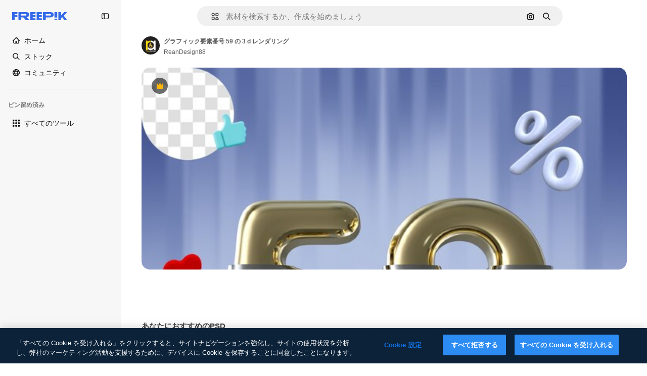

--- FILE ---
content_type: text/javascript
request_url: https://static.cdnpk.net/_next/static/chunks/9524-2195c08216a60444.js
body_size: 8970
content:
!function(){try{var e="undefined"!=typeof window?window:"undefined"!=typeof global?global:"undefined"!=typeof self?self:{},t=(new e.Error).stack;t&&(e._sentryDebugIds=e._sentryDebugIds||{},e._sentryDebugIds[t]="abc3152d-00a2-43c4-8627-20d1424208f3",e._sentryDebugIdIdentifier="sentry-dbid-abc3152d-00a2-43c4-8627-20d1424208f3")}catch(e){}}();"use strict";(self.webpackChunk_N_E=self.webpackChunk_N_E||[]).push([[9524],{14639:function(e,t,r){r.d(t,{W:function(){return h}});var n=r(97458),i=r(86101),l=r(23113),a=r(79235),s=r(9249),o=r(10893),c=r(17722),u=r(30569),d=r(35103);let h=e=>{let{onDownload:t,isDownloading:r,premium:h,className:m,iconSize:f}=e,{t:p}=(0,o.$G)(["detailCommon","common"]),x=(0,l.a)("lg"),b=(0,a.nD)(),v=(0,d.O)(h),g=(0,n.jsx)(u.K,{iconName:"download",onClick:t,dataCy:"download-thumbnail",disabled:!!v||r,loading:r,className:m,iconSize:f,children:(0,n.jsx)(s.T,{children:p("detailCommon:download")})});return x?v?(0,n.jsx)(c.B,{blockStatus:v,container:b.current,children:g}):(0,n.jsx)(i.u,{side:"left",trigger:(0,n.jsx)("div",{children:g}),triggerAsChild:!0,hideOnLeaveHover:!0,container:b.current,children:p("detailCommon:download")}):g}},99798:function(e,t,r){r.d(t,{c:function(){return g},l:function(){return I}});var n=r(97458),i=r(52983),l=r(30569),a=r(18666),s=r(90715),o=r(36244),c=r(95733),u=r(47778),d=r(25287),h=r(80031),m=r(7182),f=r(70909),p=r(57548),x=r(12805),b=r(11031),v=r(14639);let g=(0,i.forwardRef)((e,t)=>{let{type:r="photo",id:i,name:g,author:j,onDownload:w,isDownloading:y,media:k,width:N,height:_,calculating:C,children:T,isEditableInWepik:R,isEditableInMockup:I,premium:E,isDownloadEnabled:G,isAIGenerated:S,thumbnailRef:D,detailLink:$,position:A,isModal:z,fromView:O}=e,B=R||I,L=(0,s.n)({type:r,isEditableInMockup:I,isEditableInWepik:R,authorId:j.id}),M=(0,x.U)(r,B),W=(0,x._)(),J=(0,c.E)(),U=(0,o.G)(),Z={width:N,height:_,url:k},H={id:i,name:g,author:j,premium:E,isAIGenerated:S,preview:Z,type:r,url:$};return(0,n.jsxs)("aside",{className:b.YS({calculating:C}),ref:t,children:[G&&(0,n.jsx)(v.W,{onDownload:w,isDownloading:y,premium:E}),L&&!M&&(0,n.jsxs)(u.$,{thumbnailRef:D,children:[(0,n.jsx)(f.B,{resourceId:i,resourceUrl:$,position:A,isModal:z,fromView:O,previewUrl:k,isPremium:E}),(0,n.jsx)(h.s,{resource:H}),(0,n.jsx)(p.l,{resource:H}),(0,n.jsx)(d.r,{resource:H})]}),M&&!J&&(0,n.jsx)(m.l,{premium:E,id:i,urlEditor:W(i,R)}),T,J&&i!==U&&(0,n.jsx)(a.B,{id:i,name:g,preview:Z,inThumbnail:!0,showLabel:!1,type:r,tooltipProps:{side:"left"},as:l.K})]})});var j=r(86101),w=r(23113),y=r(47092),k=r(770),N=r(9249),_=r(83910),C=r(18503),T=r(10893),R=r(26013);let I=e=>{let{onShowModal:t,isCollapsed:r,resourceType:i}=e,{t:l}=(0,T.$G)("common"),a=(0,w.a)("lg"),s="icon"===i?b.Mw:R.aD,o=(0,n.jsxs)("button",{className:(0,C.m)("$cursor-pointer",r?R.tw:s),onClick:t,"data-cy":"delete-resource-collection-thumbnail",children:[(0,n.jsx)(N.T,{children:l("remove")}),(0,n.jsx)(k.J,{as:_.Z,size:"base"}),r&&l("remove")]});return a?(0,n.jsx)(j.u,{side:"left",trigger:o,triggerAsChild:!1,hideOnLeaveHover:!0,children:l("remove")}):r?(0,n.jsx)(y.ck,{asChild:!0,children:o}):o}},47778:function(e,t,r){r.d(t,{$:function(){return f}});var n=r(97458),i=r(86101),l=r(19974),a=r(770),s=r(44022),o=r(9249),c=r(27488),u=r(10893),d=r(52983),h=r(1070),m=r(26013);let f=e=>{let{thumbnailRef:t,children:r}=e,{t:f}=(0,u.$G)("detailCommon"),[p,x]=(0,d.useState)(!1),b=e=>{x(e)};return(0,h.h)({containerRef:t,isOpen:p,onClose:()=>b(!1)}),(0,n.jsxs)(l.fC,{modal:!1,open:p,onOpenChange:b,children:[(0,n.jsx)(l.xz,{asChild:!0,children:(0,n.jsx)("div",{children:(0,n.jsx)(i.u,{trigger:(0,n.jsx)(s.h,{className:"hover:enabled:bg-surface-3",icon:(0,n.jsx)(a.J,{as:c.Z,size:"base"}),shape:"rounded",variant:"default","data-cy":"thumbnail-menu-ai-tools-trigger",children:(0,n.jsx)(o.T,{children:f("editWithAI")})}),side:"left",hideOnLeaveHover:!0,className:p?"hidden":void 0,children:f("editWithAI")})})}),(0,n.jsx)(l.h_,{container:t.current,children:(0,n.jsxs)(l.VY,{className:m.Nb,side:"left",align:"start",children:[r,(0,n.jsx)(l.Eh,{className:m.xr})]})})]})}},25287:function(e,t,r){r.d(t,{r:function(){return h}});var n=r(97458),i=r(2200),l=r(770),a=r(30088),s=r(10893),o=r(17722),c=r(99122),u=r(24769),d=r(26013);let h=e=>{let{resource:t}=e,{t:r}=(0,s.$G)("editTools"),h=(0,u.o)({tool:{name:"assistant"},resource:t}),{blockStatus:m}=(0,c.j)("assistant",t.premium),f=(0,i.n)();return(0,n.jsx)(o.B,{blockStatus:m,container:f.current,children:(0,n.jsxs)("button",{className:d.tw,onClick:()=>h(),disabled:!!m,"data-cy":"thumbnail-menu-assistant",children:[(0,n.jsx)(l.J,{as:a.Z,size:"sm"}),(0,n.jsx)("span",{children:r("assistant.nameE")})]})})}},80031:function(e,t,r){r.d(t,{s:function(){return h}});var n=r(97458),i=r(2200),l=r(770),a=r(27488),s=r(10893),o=r(17722),c=r(99122),u=r(24769),d=r(26013);let h=e=>{let{resource:t}=e,{t:r}=(0,s.$G)("editTools"),h=(0,u.o)({tool:{name:"imageEditor"},resource:t}),{blockStatus:m}=(0,c.j)("imageEditor",t.premium),f=(0,i.n)();return(0,n.jsx)(o.B,{blockStatus:m,container:f.current,children:(0,n.jsxs)("button",{className:d.tw,onClick:()=>h(),disabled:!!m,"data-cy":"thumbnail-menu-edit-with-ai",children:[(0,n.jsx)(l.J,{as:a.Z,size:"sm"}),(0,n.jsx)("span",{children:r("imageEditor.nameC")})]})})}},7182:function(e,t,r){r.d(t,{l:function(){return h}});var n=r(97458),i=r(86101),l=r(23113),a=r(770),s=r(9249),o=r(11569),c=r(10893),u=r(26013),d=r(78571);let h=e=>{let{id:t,premium:r,urlEditor:h}=e,{t:m}=(0,c.$G)("common"),f=(0,l.a)("lg"),p=(0,d.Z)(t,r,h),x=(0,n.jsxs)("button",{className:u.aD,onClick:p,"data-cy":"edit-online-thumbnail",children:[(0,n.jsx)(s.T,{children:m("editOnline")}),(0,n.jsx)(a.J,{as:o.Z,size:"base"})]});return f?(0,n.jsx)(i.u,{side:"left",trigger:x,triggerAsChild:!0,hideOnLeaveHover:!0,children:m("editOnline")}):x}},70909:function(e,t,r){r.d(t,{B:function(){return f}});var n=r(97458),i=r(79235),l=r(41937),a=r(90312),s=r(770),o=r(9382),c=r(10893),u=r(17722),d=r(30900),h=r(35103),m=r(26013);let f=e=>{let{resourceId:t,resourceUrl:r,previewUrl:f,position:p,fromView:x,isModal:b,isPremium:v}=e,{t:g}=(0,c.$G)("editTools"),j=(0,l.I)(),{setLoginCookies:w,signUpUrl:y}=(0,a.e)(),k=(0,h.O)(v),N=(0,i.nD)(),_=(0,d._)({resourceId:t,resourceUrl:r,previewUrl:f,isModal:b,position:p,fromView:x,action:"remove-background"});return(0,n.jsx)(u.B,{blockStatus:k,container:N.current,children:(0,n.jsxs)("button",{type:"button",onClick:e=>{if(j){e.preventDefault(),w(),window.location.href=y;return}if(k){e.preventDefault();return}_.onClick(e)},className:m.tw,"data-cy":"menu-remove-background",disabled:!!k,children:[(0,n.jsx)(s.J,{as:o.Z,size:"sm"}),(0,n.jsx)("span",{children:g("removeBackground.nameE")})]})})}},57548:function(e,t,r){r.d(t,{l:function(){return h}});var n=r(97458),i=r(2200),l=r(770),a=r(14335),s=r(10893),o=r(17722),c=r(99122),u=r(24769),d=r(26013);let h=e=>{let{resource:t}=e,{t:r}=(0,s.$G)("editTools"),h=(0,u.o)({tool:{name:"styleReference"},resource:t}),{blockStatus:m}=(0,c.j)("styleReference",t.premium),f=(0,i.n)();return(0,n.jsx)(o.B,{blockStatus:m,container:f.current,children:(0,n.jsxs)("button",{className:d.tw,onClick:()=>h(),disabled:!!m,"data-cy":"thumbnail-menu-style-reference",children:[(0,n.jsx)(l.J,{as:a.Z,size:"sm"}),(0,n.jsx)("span",{children:r("styleReference.name")})]})})}},78571:function(e,t,r){r.d(t,{Z:function(){return o}});var n=r(27793),i=r(91394),l=r(25983),a=r(24278),s=r(35576);let o=(e,t,r)=>{let o=(0,a.m6)(t),c=(0,l.L3)(),{loginUrl:u,setLoginCookies:d}=(0,n.J)(),h=(0,i.d)(),m=(0,s.mS)(),f=()=>o?r:o?h||t?r:(d(),u):"".concat(c("/pricing"),"/").concat(e,"?origin=freepik_web");return()=>{if(!o){m({resourceId:e,isResourcePremium:t,resourceType:"template"}),window.location.href=f();return}window.location.href=f()}}},12805:function(e,t,r){r.d(t,{U:function(){return s},_:function(){return o}});var n=r(7616),i=r(52983),l=r(7526),a=r(31861);let s=(e,t)=>["psd","vector"].includes(e)&&t,o=()=>{let[e]=(0,n.KO)(a.GD);return(0,i.useCallback)((t,r)=>{let n=""===e?"".concat(l.KK).concat(t):"".concat(l.KK).concat(t,"?searchTerm=").concat(e),i="".concat(l.Iq).concat(t,"&provider=fp");return r?n:i},[e])}},87566:function(e,t,r){r.d(t,{N:function(){return i}});var n=r(70870);let i=(e,t)=>{let{height:r}=(0,n.n)(e);return null===r?null:r<=t}},33039:function(e,t,r){r.d(t,{s:function(){return b}});var n=r(97458),i=r(65122),l=r(63081),a=r(33247),s=r(61821),o=r(52294),c=r(41776),u=r(4784),d=r(770),h=r(9249),m=r(30061),f=r(10893),p=r(59470);let x=()=>{let{t:e}=(0,f.$G)("common");return(0,n.jsxs)("span",{className:p.q,children:[(0,n.jsx)(h.T,{children:e("disneyResource")}),(0,n.jsx)(d.J,{as:m.Z,size:"sm",className:"$text-white"})]})},b=e=>{var t,r,d,h;let{resource:m,isDisneyResource:f=!1}=e,b=(0,i.e)(),{contentGroup:v}=(0,s.hv)(m),g=(0,a.R)(),{premium:j,isAIGenerated:w,authorName:y,type:k}=m;if(!j&&!w&&!f)return;let N=j&&b,_=m.isEditableInMockup?"mockups":null,C=m.isEditableInWepik?"templates":null,T=null!==(h=null!=_?_:C)&&void 0!==h?h:"premium_regular",R=g({type:k,authorName:y,isPremium:!0,isAIGenerated:w,eventName:"download__thumbnail_crown"});return R.append("origin","".concat(l.Ej,"_").concat(T)),(0,n.jsxs)(n.Fragment,{children:[N&&(0,n.jsx)("span",{className:p.q,children:(0,n.jsx)(u.s,{})}),j&&!N&&(0,n.jsx)("span",{className:p.q,children:(0,n.jsx)(c.w,{resource:{id:m.id,name:m.name,mediaUrl:null===(t=m.preview)||void 0===t?void 0:t.url,mediaHeight:null===(r=m.preview)||void 0===r?void 0:r.height,mediaWidth:null===(d=m.preview)||void 0===d?void 0:d.width,resourceType:"regular"},urlParams:R,category:v})}),w&&(0,n.jsx)(o.N,{}),f&&(0,n.jsx)(x,{})]})}},93682:function(e,t,r){r.d(t,{U:function(){return i},w:function(){return n}});let n=200,i=200},30900:function(e,t,r){r.d(t,{_:function(){return u}});var n=r(51780),i=r(95797),l=r(78510),a=r(30143),s=r(52983);let o=e=>{let[t,r]=(0,s.useState)("");return(0,s.useEffect)(()=>{{let t=new URLSearchParams(window.location.hash.substring(1)).get(e);null!==t&&r(t)}},[e]),t};var c=r(3999);let u=e=>{var t;let{resourceId:r,resourceUrl:i,previewUrl:s,isModal:c,position:u,fromView:h,action:m}=e,f=(0,n.useRouter)(),p=null!==(t=(0,l.Jn)("term"))&&void 0!==t?t:"",x=o("from_element"),b=(0,a.fb)(r,i,{fromView:h,position:u,fromElement:x,query:p}),v=d({previewUrl:s,resourceId:r,isModal:c,action:m});return c?{href:{pathname:f.pathname,query:f.query},as:b,shallow:!0,scroll:!1,onClick:v}:{href:b,onClick:v}},d=e=>{let{previewUrl:t,resourceId:r,isModal:n,action:l}=e,a=(0,c.u)({previewUrl:t});return(0,i.Z)({itemId:r,isModal:n,previewUrlParams:a.includes("?")?new URLSearchParams(a.split("?")[1]).toString():"",action:l})}},99122:function(e,t,r){r.d(t,{j:function(){return a}});var n=r(65122),i=r(52983),l=r(80751);let a=(e,t)=>{let r=(0,n.e)(),a=(0,l.H)(),s=!t||r;return(0,i.useMemo)(()=>a({tool:e,canUserDownloadResource:s}),[e,s,a])}},24769:function(e,t,r){r.d(t,{o:function(){return i}});var n=r(58984);let i=e=>{let{tool:t,resource:r}=e;return(0,n.I)({tool:t,location:"thumbnail",resource:r})}},37930:function(e,t,r){r.r(t),r.d(t,{ActionsThumbnail:function(){return p},ImageThumbnail:function(){return Q},RelatedThumbnail:function(){return eo}});var n=r(97458),i=r(53344),l=r.n(i),a=r(52983),s=r(33650),o=r(47152),c=r(99798),u=r(11031),d=r(70870);let h=(e,t,r)=>{let n=m(t),{height:i}=(0,d.n)(e);return null===n||null===i?null:"keyword"===r?i<200:i<n+50},m=e=>{let[t,r]=(0,a.useState)(null);return(0,a.useEffect)(()=>{let t=e.current,n=()=>{t&&r(t.getBoundingClientRect().height+2*u.VX)};n();let i=new MutationObserver(()=>{n()});return t&&i.observe(t,{childList:!0,subtree:!0}),()=>{i.disconnect()}},[e,t]),t},f=l()(()=>r.e(5394).then(r.bind(r,55394)).then(e=>e.ActionsMenu),{loadableGenerated:{webpack:()=>[55394]},ssr:!1}),p=(0,a.memo)(e=>{let{thumbnailRef:t,children:r,fromView:i,...l}=e,u=(0,a.useRef)(null),d=h(t,u,i)||"keyword"===i,{id:m,name:p,author:x,type:b,premium:v,isAIGenerated:g,url:j,media:w,height:y,width:k,isEditableInMockup:N,isEditableInWepik:_}=l,{isDownloading:C,handleDownloadFromThumbnail:T}=(0,s.w)({id:m,name:p,author:x,type:null!=b?b:"photo",premium:v,isAIGenerated:g,url:j,preview:{url:w,height:y,width:k},isEditableInMockup:N,isEditableInWepik:_});if(null===d)return null;let R=r&&(0,a.isValidElement)(r)?(0,a.cloneElement)(r,{containerRef:t}):r,I=d?(0,n.jsx)(f,{...l,thumbnailRef:t,isDownloading:C,onDownload:T,fromView:i,children:R}):(0,n.jsx)(c.c,{...l,thumbnailRef:t,ref:u,calculating:null===d,isDownloading:C,onDownload:T,children:R});return(0,n.jsx)(o.T,{isCollapsed:d,children:I})});var x=r(57291),b=r(98821),v=r.n(b),g=r(58058),j=r.n(g),w=r(30948),y=r(36244),k=r(41581),N=r(3223),_=r(63123),C=r(87566),T=r(20339),R=r(33039);let I=e=>{let{resource:t,isDisneyResource:r=!1,children:i}=e,{premium:l,isAIGenerated:a}=t;if(l||a||r)return(0,n.jsxs)("div",{className:"absolute left-4 top-4 flex gap-2",children:[(0,n.jsx)(R.s,{resource:t,isDisneyResource:r}),i]})};var E=r(3999),G=r(30900),S=r(64237),D=r(95733),$=r(31760),A=r(18666),z=r(38012),O=r(50987);let B={ONE_TAG:100,TWO_TAGS:200},L={ONE:1,TWO:2,MAX:3},M=e=>{let{height:t}=(0,d.n)(e);return null===t||t>B.TWO_TAGS?L.MAX:t>B.ONE_TAG?L.TWO:L.ONE};var W=r(2200),J=r(94390),U=r(25350),Z=r(10893),H=r(17722),P=r(99122),V=r(24769);let q=e=>{let{resource:t}=e,{t:r}=(0,Z.$G)("editTools"),i=(0,W.n)(),l=(0,V.o)({tool:{name:"useAsReference"},resource:t}),{blockStatus:a}=(0,P.j)("useAsReference",t.premium);return(0,n.jsx)(H.B,{blockStatus:a,container:i.current,children:(0,n.jsxs)(U.z,{className:"pointer-events-auto flex items-center justify-center gap-2 rounded-full border border-outline-border-0 text-xs leading-none",variant:"default",onClick:()=>l(),disabled:!!a,"data-cy":"thumbnail-use-as-reference",children:[(0,n.jsx)(J.D,{name:"graphic-style",size:"xs"}),(0,n.jsx)("span",{children:r("useAsReference")})]})})},K=l()(()=>r.e(7475).then(r.bind(r,77475)).then(e=>e.AttributionThumbnail),{loadableGenerated:{webpack:()=>[77475]},ssr:!1}),F=e=>{let{author:t,thumbnailRef:r,fromView:i,children:l,url:a,id:s,name:o,preview:c,type:u,topSearchExpressions:h,isAIGenerated:m,isEditableInMockup:f,isEditableInWepik:p,premium:b,blockViewSimilar:v,isCrossSellingThumbnail:g}=e,{attributionEnabled:j}=(0,O.J)(),w=(0,C.N)(r,_.NG),k="keyword"===i,N=!w&&!k&&!v,T=M(r),{width:R}=(0,d.n)(r),I=!!(R&&R>=_.CC),E=(0,S.y)({isEditableInMockup:f,isEditableInWepik:p}),G=(0,D.E)(),B=(0,y.G)();return j?(0,n.jsx)(K,{authorId:t.id,authorName:t.name,resourceUrl:a,resourceId:s,resourceName:o,mediaUrl:c.url,mediaWidth:c.width,mediaHeight:c.height,isAIGenerated:m,isPremium:b,resourceType:u,subtype:E}):(0,n.jsxs)(n.Fragment,{children:[(0,n.jsx)("figcaption",{className:"pointer-events-none absolute inset-0 rounded-xl text-white transition-opacity [background:linear-gradient(180deg,rgba(0,0,0,0.1)_0%,rgba(0,0,0,0.4)_100%)]",children:(0,n.jsxs)("div",{className:"absolute inset-x-4 bottom-4 transition-all",children:[(0,n.jsxs)("div",{className:(0,x.cx)("flex items-center gap-2",N&&G&&!g&&"justify-center"),children:[N&&B&&B!==s&&!g&&(0,n.jsx)(q,{resource:{id:s,name:o,type:u,premium:b,isAIGenerated:m,preview:c,url:a,author:t}}),N&&(!G||g)&&(0,n.jsx)(A.B,{buttonClassName:(0,x.cx)(z.p,I?"px-4 py-0":"p-3"),id:s,name:o,preview:c,inThumbnail:!0,showLabel:I,type:u,tooltipProps:{side:"right"}})]}),k&&(0,n.jsx)($.k,{items:h,maxTags:T})]})}),l]})},X=e=>{let{type:t,name:r,isPremium:n,fromView:i}=e,{t:l}=(0,Z.$G)("common");if(!i||"keyword"!==i)return r;let a=r.toLowerCase(),s=l("regularTypeTitleQuantities.".concat(t,"_one"));return n?"".concat(s," ").concat(a):"".concat(l("seoRuleAlt",{type:s})," ").concat(a)},Y=(0,x.j)("block rounded object-cover object-center",{variants:{resizeIn:{width:"h-auto w-full",height:"h-full w-auto"}}}),Q=(0,a.forwardRef)((e,t)=>{let{item:r,position:i,fromView:l,children:s,isModal:o=!1,dataCy:c,priority:u,resizeParameter:h="width",blockViewSimilar:m=!1,className:f}=e,{preview:p,name:b,premium:g,isAIGenerated:R,topSearchExpressions:S,type:D,author:$,url:A,id:z,isEditableInMockup:O,isEditableInWepik:B}=r,L=(0,C.N)(t,_.NG),[M,W]=(0,a.useState)(!1),{url:J,width:U,height:Z}=p,H=$.id===w.c,P=(0,G._)({resourceId:r.id,resourceUrl:r.url,previewUrl:J,isModal:o,position:i,fromView:l}),V=(0,E.u)({previewUrl:J}),K=X({type:D,name:b,isPremium:g,fromView:l}),Q=(0,N.z)({id:r.id,type:r.type,premium:r.premium,position:null!=i?i:0}),ee=(0,a.useCallback)(()=>{"function"==typeof Q&&Q(),W(!0)},[Q]),{height:et}=(0,d.n)(t),er="width"===h?"":"h-full",en=(0,k.t)(z,D),ei=(0,y.G)();return(0,n.jsx)(T.l,{thumbnailHeight:null!=et?et:0,children:(0,n.jsxs)("figure",{className:(0,x.cx)("group relative",f,er),ref:t,"data-cy":c,"data-author":$.id,children:[(0,n.jsxs)(j(),{...P,className:(0,x.cx)("relative z-0 block overflow-hidden rounded-xl",er),prefetch:!1,children:[(0,n.jsx)(v(),{src:V,alt:K,width:U,height:Z,className:Y({resizeIn:h}),priority:u,onLoad:ee,suppressHydrationWarning:!0,onError:en}),(0,n.jsx)("div",{className:"absolute inset-0 z-0","aria-hidden":"true"})]}),(M||u)&&(0,n.jsx)(I,{resource:{...r,authorName:r.author.name},isDisneyResource:H}),z===ei&&!L&&(0,n.jsx)("div",{className:"absolute inset-x-4 bottom-4 z-[2] flex justify-center transition-all",children:(0,n.jsx)(q,{resource:{id:z,name:b,type:D,premium:g,isAIGenerated:R,preview:p,url:A,author:$}})}),(0,n.jsx)("div",{className:"opacity-0 transition-opacity group-hover:opacity-100",children:(0,n.jsx)(F,{author:$,thumbnailRef:t,fromView:l,url:A,id:z,name:b,preview:p,type:D,topSearchExpressions:S,premium:g,isAIGenerated:R,isEditableInMockup:O,isEditableInWepik:B,blockViewSimilar:m,children:s})})]})})});var ee=r(33523),et=r(51780),er=r(61821),en=r(35576),ei=r(72570),el=r(14639),ea=r(93682);let es=e=>{var t;let{item:r}=e,{id:i,name:l,author:a,type:o,premium:c,isAIGenerated:u,url:d,preview:h,isEditableInMockup:m,isEditableInWepik:f}=r,{isDownloading:p,handleDownloadFromThumbnail:x}=(0,s.w)({id:i,name:l,author:a,type:null!=o?o:"photo",premium:c,isAIGenerated:u,url:d,preview:{url:null!==(t=null==h?void 0:h.url)&&void 0!==t?t:"",height:null==h?void 0:h.height,width:null==h?void 0:h.width},isEditableInMockup:m,isEditableInWepik:f});return(0,n.jsx)("aside",{className:"$absolute $right-10 $top-10 $flex $flex-col $gap-10 $opacity-0 $transition-all [figure:hover_&]:$opacity-100",children:(0,n.jsx)(el.W,{onDownload:x,isDownloading:p,premium:c})})},eo=e=>{var t;let{item:r,categoryGAEvent:i,fromElement:l}=e,{premium:s,id:o,type:c,isEditableInMockup:u,isEditableInWepik:h,preview:m,url:f,author:p,isAIGenerated:x,name:b,topSearchExpressions:g}=r,y="".concat(f).concat(l?"#from_element=".concat(l):""),k=null!==(t=null==m?void 0:m.url)&&void 0!==t?t:"",N=p.id===w.c,{width:_,height:C}=null!=m?m:{width:ea.U,height:ea.w,url:""},R=ea.w*(_/C),[E,G]=(0,a.useState)(!1),S=(0,a.useRef)(null),{isLoading:D,loaded:$}=(0,ei._)(k),A=(0,en.O5)(),z=(0,et.useRouter)(),O=(0,er.Zh)({itemId:o,isModal:!0}),{height:B}=(0,d.n)(S),L=null==l?void 0:l.includes("cross_selling");return(0,n.jsx)(T.l,{thumbnailHeight:null!=B?B:0,children:(0,n.jsxs)("figure",{className:"$relative",ref:S,onMouseEnter:()=>G(!0),onMouseLeave:()=>G(!1),children:[(0,n.jsxs)(j(),{href:{pathname:z.pathname,query:z.query},as:y,shallow:!0,scroll:!1,className:ec,prefetch:!1,onClick:e=>{i&&A(o,i,c),O(e)},children:[(0,n.jsx)(I,{resource:{...r,authorName:r.author.name},isDisneyResource:N}),D&&m&&(0,n.jsx)(ee.O.Rect,{style:{width:R,height:ea.w}}),(0,n.jsx)(v(),{className:eu({show:!D}),src:k,alt:b,onLoad:$,width:R,height:ea.w,quality:90,loading:"lazy"}),(0,n.jsx)("div",{className:"absolute inset-0","aria-hidden":"true"})]}),E&&(0,n.jsx)(F,{author:p,thumbnailRef:S,fromView:"resource_detail",url:f,id:o,name:b,preview:m,type:c,topSearchExpressions:g,premium:s,isAIGenerated:x,isEditableInMockup:u,isEditableInWepik:h,blockViewSimilar:!1,isCrossSellingThumbnail:L,children:(0,n.jsx)(es,{item:r})})]})})},ec=(0,x.cx)('before:bg-darkBlueBlackale relative block h-[200px] overflow-hidden rounded-xl before:absolute before:inset-0 before:opacity-0 before:content-[""] hover:before:opacity-20'),eu=(0,x.j)("h-full object-cover",{variants:{show:{false:"absolute opacity-0"}}})},48976:function(e,t,r){r.d(t,{t:function(){return u}});var n=r(97458),i=r(770),l=r(57291),a=r(58058),s=r.n(a);let o=(0,l.j)(void 0,{variants:{theme:{dark:"pointer-events-auto block overflow-hidden text-ellipsis rounded-xl bg-overlay-dialog px-3 py-1 text-sm text-white hover:bg-neutral-900",plain:"inline-flex h-8 items-center whitespace-nowrap border-none bg-surface-0 pr-4 text-xs text-neutral-700 transition-colors hover:text-surface-foreground-0 xl:text-sm dark:text-surface-foreground-2",border:"inline-flex h-8 items-center whitespace-nowrap rounded-full border border-surface-border-alpha-1 bg-surface-0 px-4 text-xs text-surface-foreground-0 transition-colors hover:border-surface-border-alpha-2 focus:border-surface-border-alpha-2 focus:bg-surface-3"}}}),c=e=>{let{name:t,icon:r}=e;return(0,n.jsxs)(n.Fragment,{children:[r&&(0,n.jsx)(i.J,{as:r,size:"sm",className:"$mr-10"}),t]})},u=e=>{let{onClick:t,name:r,href:i,as:l,icon:a,theme:u="border",id:d,...h}=e;return(0,n.jsx)("li",{...h,className:"overflow-hidden",id:d,children:(0,n.jsx)(s(),{href:i,as:l,prefetch:!1,legacyBehavior:!0,passHref:!0,children:(0,n.jsx)("a",{onClick:t,href:i,className:o({theme:u}),children:(0,n.jsx)(c,{name:r,icon:a})})})})}},69727:function(e,t,r){r.d(t,{j:function(){return h}});var n=r(97458),i=r(48976),l=r(94406),a=r(68147),s=r(83380),o=r(5704),c=r(35576),u=r(7009);let d=e=>{let t=(0,s.Z)(),r=(0,o.Jn)("term"),n=(0,a.I)()||0,i=(0,u.J)();return(l,a)=>{let s="term-related&language=".concat(t,"&ref=").concat(r,"&rel=").concat(a,"&ori=").concat(e,"&pos=").concat(l+1,"&uid=").concat(n).concat(i);(0,c.OA)(encodeURI(s.toLowerCase()))}},h=e=>{let{basePath:t,source:r,items:a=[],icon:s,theme:o}=e,c=(0,l.S)({basePath:t,items:a}),u=d(r);return(0,n.jsx)(n.Fragment,{children:c.map((e,t)=>(0,n.jsx)(i.t,{href:e.href,as:e.as,name:e.name,onClick:()=>u(t,e.name),icon:s,theme:o,id:"related-tag-item-".concat(e.name)},"".concat(e.name,"-").concat(e.href,"-").concat(t)))})}},94406:function(e,t,r){r.d(t,{S:function(){return l}});var n=r(25983),i=r(52983);let l=e=>{let{basePath:t,items:r}=e,l=(0,n.L3)()(t);return(0,i.useMemo)(()=>r.map(e=>{let{name:r,slug:n,url:i,as:a}=e,s="".concat(l,"/").concat(n),o="".concat(t,"/").concat(n);return{name:r,href:null!=i?i:o,as:null!=a?a:s}}),[r,l,t])}},30569:function(e,t,r){r.d(t,{K:function(){return s}});var n=r(97458),i=r(94390),l=r(52983),a=r(40197);let s=(0,l.forwardRef)((e,t)=>{let{iconName:r,children:l,dataCy:s,disabled:o=!1,loading:c=!1,className:u,iconSize:d="sm",onClick:h}=e;return(0,n.jsxs)("button",{ref:t,className:(0,a.m6)("flex size-10 items-center justify-center rounded-full bg-surface-0 text-surface-foreground-0 shadow-[0_0_60px_rgba(34,_34,_34,_0.25)] hover:bg-surface-3",c?"pointer-events-none cursor-not-allowed":"pointer-events-auto cursor-pointer",u),onClick:h,"data-cy":s,disabled:o,children:[r&&(0,n.jsx)(i.D,{name:r,size:d}),l]})})},31760:function(e,t,r){r.d(t,{k:function(){return s}});var n=r(97458),i=r(69727),l=r(5704);let a={psd:"/psd",vector:"/vectors",photo:"/photos",font:"/fonts"},s=e=>{var t;let{items:r,maxTags:s=3}=e,o=a[null!==(t=(0,l.Jn)("type"))&&void 0!==t?t:""]||"/free-photos-vectors";if(!r||0===r.length||s<=0)return null;let c=r.slice(0,s);return(0,n.jsx)("ul",{className:"relative mt-4 flex size-full flex-wrap gap-3",children:(0,n.jsx)(i.j,{basePath:o,items:c,source:"tag",theme:"dark"})})}},33650:function(e,t,r){r.d(t,{w:function(){return f}});var n=r(65122),i=r(85229),l=r(46700),a=r(52983),s=r(50987),o=r(65724),c=r(33247),u=r(35576),d=r(64237),h=r(24278),m=r(75045);let f=e=>{let{id:t,name:r,author:f,type:p,premium:x,isAIGenerated:b,url:v,preview:g,isEditableInMockup:j,isEditableInWepik:w}=e,y=(0,c.R)(),{isUserWinback:k,showWinbackModal:N}=(0,i.l)(),_=y({authorName:f.name,isPremium:x,isAIGenerated:b,type:p,subtype:(0,d.y)({isEditableInWepik:w,isEditableInMockup:j}),eventName:"download__thumbnail"}),{isDownloading:C,handleDownload:T}=(0,m.i)({resource:{id:t,name:r,author:f,premium:x,regularType:p,isAIGenerated:b,url:v,preview:g,type:p},location:"resource_thumbnail",checkoutQueryParams:_,showAttributionModal:!1}),R=(0,l.V)(),I=(0,u.mS)(),E=(0,n.e)(),{contentGroup:G}=(0,h.hv)({id:t,type:p,isAIGenerated:b,premium:x,isEditableInMockup:j,isEditableInWepik:w}),S=(0,o.W)(t,G,"resource_thumbnail"),{showAttribution:D}=(0,s.J)(),$=(0,a.useCallback)(()=>{I({resourceId:t,isResourcePremium:x,resourceType:p,downloadType:"download"})},[I,t,x,p]);return{isDownloading:C,handleDownloadFromThumbnail:(0,a.useCallback)(async()=>{if(k){N();return}if(!E&&x){S({origin:"resource_thumbnail_premium",resourceData:{name:r,mediaUrl:g.url,mediaWidth:g.width,mediaHeight:g.height,resourceType:"regular"},checkoutQueryParams:_,onButtonClick:$});return}let e=await T();e&&(R(e.url,e.filename),D())},[k,E,x,T,N,S,r,g.url,g.width,g.height,_,$,R,D])}}},83910:function(e,t,r){var n=r(97458);t.Z=e=>(0,n.jsx)("svg",{xmlns:"http://www.w3.org/2000/svg",width:16,height:16,viewBox:"0 0 24 24","aria-hidden":!0,...e,children:(0,n.jsx)("path",{d:"M23.531 7.266v11.812a3.05 3.05 0 0 1-3.047 3.047H3.516a3.05 3.05 0 0 1-3.047-3.047V4.922a3.05 3.05 0 0 1 3.047-3.047h3.28a3.05 3.05 0 0 1 2.966 2.344h10.722a3.05 3.05 0 0 1 3.047 3.047"})})},14335:function(e,t,r){var n=r(97458);t.Z=e=>(0,n.jsxs)("svg",{xmlns:"http://www.w3.org/2000/svg",viewBox:"0 0 512 512",width:16,height:16,"aria-hidden":!0,...e,children:[(0,n.jsx)("path",{d:"M477 205.5c-13.8 0-25 11.2-25 25V418c0 2.2-.5 4.4-1.4 6.3l-75.9-75.9c-4.7-4.7-11-7.3-17.7-7.3s-13 2.6-17.7 7.3L306 381.6 188.7 264.3c-9.8-9.8-25.6-9.8-35.4 0L60 357.6V136c0-8.3 6.7-15 15-15h211c13.8 0 25-11.2 25-25s-11.2-25-25-25H75c-35.8 0-65 29.2-65 65v283.2c.7 35.3 29.5 63.8 65 63.8h362c35.8 0 65-29.2 65-65V230.5c0-13.8-11.2-25-25-25"}),(0,n.jsx)("path",{d:"m503.9 87.1-36.7-14c-3.4-1.3-6-3.9-7.3-7.3l-14-36.7c-4.1-10.8-19.4-10.8-23.5 0l-14 36.7c-1.3 3.4-3.9 6-7.3 7.3l-36.7 14c-10.8 4.1-10.8 19.4 0 23.5l36.7 14c3.4 1.3 6 3.9 7.3 7.3l14 36.7c4.1 10.8 19.4 10.8 23.5 0l14-36.7c1.3-3.4 3.9-6 7.3-7.3l36.7-14c10.8-4.1 10.8-19.4 0-23.5M293.8 236l21.4 8.2c3.2 1.2 5.8 3.8 7 7l8.2 21.4c4 10.4 18.8 10.4 22.7 0l8.2-21.4c1.2-3.2 3.8-5.8 7-7l21.4-8.2c10.4-4 10.4-18.8 0-22.7l-21.4-8.2c-3.2-1.2-5.8-3.8-7-7l-8.2-21.4c-4-10.4-18.8-10.4-22.7 0l-8.2 21.4c-1.2 3.2-3.8 5.8-7 7l-21.4 8.2c-10.5 4-10.5 18.8 0 22.7"})]})}}]);